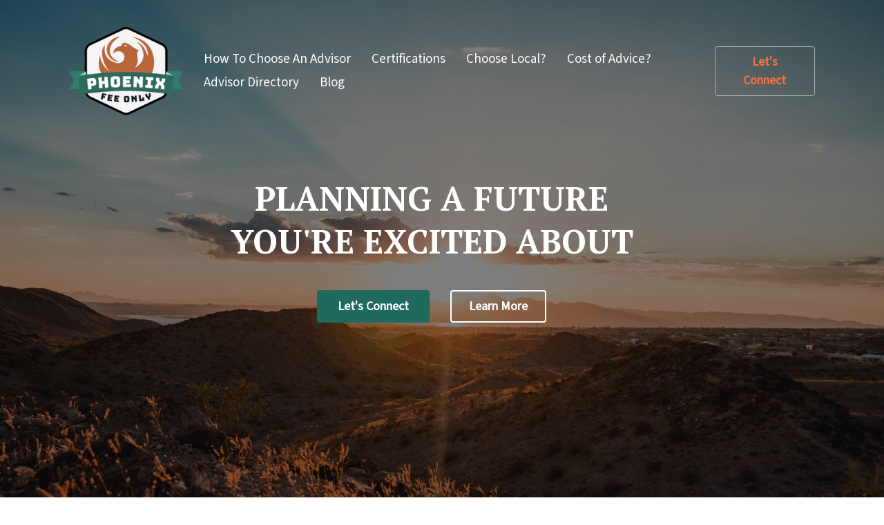

--- FILE ---
content_type: text/html; charset=utf-8
request_url: https://phoenixfeeonly.com/
body_size: 6850
content:
<!DOCTYPE html><html lang="en"><head><script>(function(w,d,s,l,i){w[l]=w[l]||[];w[l].push({'gtm.start':
new Date().getTime(),event:'gtm.js'});var f=d.getElementsByTagName(s)[0],
j=d.createElement(s),dl=l!='dataLayer'?'&l='+l:'';j.async=true;j.src=
'https://www.googletagmanager.com/gtm.js?id='+i+dl;f.parentNode.insertBefore(j,f);
})(window,document,'script','dataLayer','GTM-PP8BMXR5');</script><meta http-equiv="Content-Type" content="text/html;"><meta name="keywords" content=""><meta name="description" content=""><meta property="og:description" content=""><meta name="viewport" content="width=device-width, initial-scale=1.0"><meta name="Author" content="Zephyr CMS"><meta name="Copyright" content="Copyright (c), Zephyr"><link rel="Shortcut Icon" href="https://cdn.zephyrcms.com/71f9af35-7fc5-47bc-bbd5-c4d9314fa786/-/progressive/yes/phoenix-01-orange-final-version.png" type="image/x-icon"><link rel="image_src" href="https://cdn.zephyrcms.com/9d805870-fd5a-48ad-beea-d9bb6a94e0ff/-/progressive/yes/-/format/jpeg/-/stretch/off/-/resize/1200x/evan-brandt-b-l-i-dd-qld-u-unsplash.jpg"> <meta property="og:image" content="https://cdn.zephyrcms.com/9d805870-fd5a-48ad-beea-d9bb6a94e0ff/-/progressive/yes/-/format/jpeg/-/stretch/off/-/resize/1200x/evan-brandt-b-l-i-dd-qld-u-unsplash.jpg"><title>Phoenix Fee Only | Planning A Future You Are Excited About</title><meta property="og:title" content="Phoenix Fee Only | Planning A Future You Are Excited About"><meta property="og:locale" content="en_US"><meta property="og:type" content="website"><meta property="og:url" content="https://phoenixfeeonly.com/"><meta property="og:site_name" content="Phoenix Fee Only"><link rel="stylesheet" href="https://cdn.zephyrcms.com/6d618461-4e2b-4c5c-a8b4-2a9d97b44791/bootstrap.min.css"> <link rel="stylesheet" href="https://cdnjs.cloudflare.com/ajax/libs/font-awesome/6.1.1/css/all.min.css" integrity="sha512-KfkfwYDsLkIlwQp6LFnl8zNdLGxu9YAA1QvwINks4PhcElQSvqcyVLLD9aMhXd13uQjoXtEKNosOWaZqXgel0g==" crossorigin="anonymous" referrerpolicy="no-referrer"><link rel="preconnect" href="https://fonts.googleapis.com"><link rel="preconnect" href="https://fonts.gstatic.com" crossorigin><link href="https://fonts.googleapis.com/css2?family=PT+Serif:wght@400;700&amp;family=Source+Sans+3&amp;display=swap" rel="stylesheet"><link rel="stylesheet" href="https://cdn.zephyrcms.com/69c43b14-55a1-4804-8482-1595cab423a1/magnific.min.css"> <link rel="stylesheet" href="https://cdn.zephyrcms.com/9f46b423-9700-4db7-9cc6-524c5f5ce26d/slick.min.css"> <link rel="stylesheet" media="screen" href="/assets/fec0cf757c299db648d305e7c82f0496.css"><script src="https://ajax.googleapis.com/ajax/libs/jquery/3.6.3/jquery.min.js"></script></head><body itemscope itemtype="http://schema.org/WebPage"><noscript><iframe src="https://www.googletagmanager.com/ns.html?id=GTM-PP8BMXR5" height="0" width="0" style="display:none;visibility:hidden"></iframe></noscript><header role="banner"><div class="navbar-collapse navbar-ex1-collapse" aria-label="Off Canvas Navigation"><div class="navbar-inner"><div class="nav-close"><button type="button" class="navbar-close" data-toggle="" data-target=".navbar-ex1-collapse"><span class="sr-only">Toggle navigation</span><span class="icon-bar first"></span><span class="icon-bar last"></span></button></div><div class="nav"><nav class=""><ul class=""><li class=""><a  href="/how-to-chose-an-advisor">How To Choose An Advisor</a></li><li class=""><a  href="/certifications">Certifications</a></li><li class=""><a  href="/choose-local">Choose Local?</a></li><li class=""><a  href="/cost-of-advice">Cost of Advice?</a></li><li class=""><a  href="/find-an-advisor">Advisor Directory</a></li><li class=""><a  href="/blog">Blog</a></li></ul></nav></div><div class="center-button"><a href="/find-an-advisor" class="button header-off-button">Let's Connect</a></div><ul class="social"><li><a href="https://www.linkedin.com/company/phoenix-fee-only/" aria-label="LinkedIn" target="_blank"><i class="fa-brands fa-linkedin-in"></i></a></li></ul></div></div><div class="container-fluid"><div class="row"><div class="col-xs-12"><div class="header-flex"><div class="header-left"><a class="logo" href="/"><img src="https://cdn.zephyrcms.com/71f9af35-7fc5-47bc-bbd5-c4d9314fa786/-/progressive/yes/-/resize/200x/phoenix-01-orange-final-version.png" alt="Phoenix Fee Only" title="Phoenix Fee Only"></a></div><div class="header-right"><a href="/find-an-advisor" class="button border header-button">Let's Connect</a><nav class="navbar navbar-default" role="navigation"><button type="button" class="navbar-toggle" data-toggle="" data-target=".navbar-ex1-collapse"><span class="sr-only">Toggle navigation</span><span class="icon-bar first"></span><span class="icon-bar second"></span><span class="icon-bar last"></span></button></nav><div class="main-nav"><nav class=""><ul class=""><li class=""><a  href="/how-to-chose-an-advisor">How To Choose An Advisor</a></li><li class=""><a  href="/certifications">Certifications</a></li><li class=""><a  href="/choose-local">Choose Local?</a></li><li class=""><a  href="/cost-of-advice">Cost of Advice?</a></li><li class=""><a  href="/find-an-advisor">Advisor Directory</a></li><li class=""><a  href="/blog">Blog</a></li></ul></nav></div></div></div></div><div class="clear"></div></div><div class="clear"></div></div></header><main role="main" itemscope itemprop="mainContentOfPage"><div class="homepage-wrapper ha-waypoint"><div class="feature-wrapper white-mobile white-desktop" style="background-image: url( https://cdn.zephyrcms.com/9d805870-fd5a-48ad-beea-d9bb6a94e0ff/-/progressive/yes/-/format/jpeg/-/scale_crop/1920x1100/center/evan-brandt-b-l-i-dd-qld-u-unsplash.jpg );"><div class="feature-shader desktop" style="background: rgba(0,0,0,.3);"></div><div class="feature-shader mobile" style="background: rgba(0,0,0,.5);"></div><div class="feature-bottom-shader"></div><div class="container-fluid"><div class="row"><div class="col-xs-12"><div class="feature-content "><h1>PLANNING A FUTURE YOU'RE EXCITED ABOUT</h1><p></p><div class="two-buttons-flex"><a class="button" href="/find-an-advisor" target="_self">Let's Connect</a><a class="button border" href="/how-to-chose-an-advisor" target="_self">Learn More</a></div></div></div></div></div></div><div class="std-padding"><div class="container-fluid"><div class="row"><div class="col-xs-12"><h2 style="text-align: center;">Why a Fee-Only Financial Planner?</h2><p style="text-align: center;">Personal financial planners are plentiful. It looks like they all provide the same essential services, so how do you choose one? One consideration is how they get paid. This can have a surprising impact on the quality of the financial advice you receive - and whether it's in your financial best interests.</p><p style="text-align: center;">Read on to discover how to find the right financial advisor.</p></div></div></div></div><div class="std-padding"><div class="container-fluid"><div class="row"><div class="col-xs-12"><div class="tile-wrap "><div class="tile-image"><img src="https://cdn.zephyrcms.com/423af2a2-4dfb-4bb9-a1b8-031affb8c479/-/progressive/yes/-/format/jpeg/-/resize/800x/entrepreneurs-discussing-work-results-meeting-1.jpg" alt="Image for How do I Choose a Financial Advisor?"></div><div class="tile-content"><div class="tile-content-inner"><h2>How do I Choose a Financial Advisor?</h2><div class="full-wrap"><p>So you're looking to find a financial advisor. But do you know their fees can affect the advice they give? There are three common compensation structures advisors use. The first is commission. This means they make profits on the financial products they sell, like investments or insurances.</p><p>The second is fee plus commission, or fee-based. This means the advisor still charges clients for advice and makes commissions selling products.</p><p>The third and best option (in our opinion) is Fee-Only. A Fee-Only advisor does not make any money from commissions. Instead, they get compensated on a set fee basis, or by Assets Under Management (“AUM”), which is a structure based on the percentage of assets.</p><p>Phoenix Fee Only is your number one resource to find a Fee-Only Certified Financial PlannerTM professional in the Phoenix area. You can rest assured services are unbiased because Fee-Only financial advisors are legally obligated to put their clients first. You can be confident that Fee-Only advisors aren't compensated by what investments they sell.</p><p></p></div></div></div><script>
        $(document).ready(function() {
            $('.podcast-video').magnificPopup({
                disableOn: 700,
                type: 'iframe',
                mainClass: 'mfp-fade',
                removalDelay: 160,
                preloader: false,
                fixedContentPos: false
            });
        });
    </script></div></div></div></div></div><div class="std-padding"><div class="container-fluid"><div class="row"><div class="col-xs-12"><h2 style="text-align: center;">The Fee-Only model means the advisor doesn't receive commissions, incentives, or added management costs to steer you in one direction or another.</h2><p>Most financial planners are commission or fee-based. This means they get paid on an entirely different basis - and you might be surprised how profitable it can be for them not to give good advice!</p><p>Few people understand the different ways to pay for financial planning services. But it's important to know the difference between Fee-Only, commission-only, and fee-based financial planners.</p></div></div></div></div><div class="std-padding-brown white"><div class="container-fluid"><div class="row"><div class="col-sm-7"><p>SO LET'S BREAK IT DOWN:</p><h2>How do Financial Advisors Get Paid?</h2></div><div class="col-sm-5"><h6>Financial advisors are compensated in three main ways:</h6><p>1. Commission-based Financial Planner</p><p>2. Fee-only Financial Planner</p><p>3. Fee-based Financial Planner</p></div></div></div></div><div class="std-padding"><div class="container-fluid"><div class="row"><div class="col-xs-12"><h2>Commission-based Financial Planner</h2><p>"Commission-based financial advisor" is a fancy way of saying "salesman." They get compensated when they make a sale. The advisor's compensation varies depending on what's being sold or how much money you're putting in it. Some examples include annuities, life insurance, and mutual funds.</p><p>This group of financial advisors include stockbrokers who convince you to buy investment or insurance products for the sole purpose of making a profit from you. These products may be suitable for you, but they might not be the best product available. These advisors can have conflicts of interest that compromise their advice.</p><p>You could be tricked into thinking that these advisors care about what's best for the client; however, it's only incidental to the transaction. Their goal is making a profit from this interaction.</p><p>Once a sale is complete, it doesn't matter how bad or good an investment idea was because - thanks to something called the "suitability" standard - agents have little responsibility if anything goes wrong. As long there was some consultation with the client, the so-called advisor is in the clear. The advisor gets his cut of the profits - and goes on to the next one!</p><p>Commissioned advisors are not required to disclose commissions or any conflict of interest. That leaves them free to sell products they profit from, without regard for the client's financial investments. They're selling something to make money first (rather than helping). But as consumers get wise to the tricks of financial planning, there will hopefully be fewer salesmen using this model.</p><p>It's still by far the most common model out there right now - so buyer beware!</p><h2>Fee-Only Financial Planner</h2><p>Now for the good news. Fee-Only financial planners are held to the highest ethical standard. They are the only type of financial advisor to always put client’s interest first in a fiduciary services and investment management model.</p><p><b><i>Wait, what is a fiduciary?</i></b></p><p>A fiduciary is a financial advisor who is legally obligated to do what’s in the best interest of their client. They must maintain confidentiality and produce comprehensive, unbiased advice for their clients to make informed decisions.</p><p>A Fee-Only advisor focuses on the comprehensive nature of your situation and your investments. They work with clients to develop a comprehensive financial strategy that addresses investment options, risk tolerance, and time horizon. A Fee-Only plan is a straightforward and objective guide in managing your finances.</p><p>According to the National Association of Personal Financial Advisors (NAPFA), "<a href="https://www.napfa.org/financial-planning/what-is-fee-only-advising" target="_blank" rel="noopener noreferrer">the Fee-Only method of compensation is the most transparent and objective method available.</a>"</p><p>Fee-Only planners make decisions for a client's benefit instead of trying to make them purchase financial products and services they might not need (or be able to afford). Every Fee-Only planner follows strict fiduciary standards and ethical obligations so that the best interests of others always come before their own. The goal is to provide financial advice that is always to your benefit.</p><p><b><i>Fee-only financial planners never earn commission on investment products.</i></b></p><p>If you want to avoid the risk of getting an adviser who is potentially biased by commissions, then a Fee-Only financial planner is for you. At Phoenix Fee-Only, our members are part of organizations such as The National Association of Personal Financial Advisors (NAPFA), and have been involved with advancing the cause of these organizations.</p><h2>Fee-based Financial Planner</h2><p>Fee-based financial advisors are in-between commissioned and Fee-Only financial planners. They charge for managing assets and, on top of this, receive compensation through the commission on the services they sell (whether you need it or not).</p><p>This creates ethical conflicts because - similar to commissioned advisors - they are not required to reveal the amount of money they make from commissions. They may cost you more in the long run.</p></div></div></div></div><div class="std-padding"><div class="container-fluid"><div class="row"><div class="col-xs-12"><div class="tile-wrap reverse-flow"><div class="tile-image"><img src="https://cdn.zephyrcms.com/32c32943-0222-4f87-ab9d-75c3e444b28c/-/progressive/yes/-/format/jpeg/-/resize/800x/handshake-isolated-business-background.jpg" alt="Image for What's the Difference?"></div><div class="tile-content"><div class="tile-content-inner"><h2>What's the Difference?</h2><div class="full-wrap"><p><b>FEE-ONLY FINANCIAL PLANNER VS. FEE-BASED:</b></p><p>Now, we're not saying that there aren't honest fee-based advisors out there. But even the best might face pressure to recommend products that generate more income, and selling you insurance policies and variable annuities that might not necessarily work in your favor.</p><p>It's wise to consider compensation models before choosing a financial planner.</p><p><b><i>How do you know which financial advisor to trust?</i></b></p><p>Each certified financial planner at Phoenix Fee Only is approved by the high standards of The National Association of Personal Financial Advisors (NAPFA) for strict fee-only compensation and ethics. We're not just good at what we do; what we do is good.</p><p></p></div></div></div><script>
        $(document).ready(function() {
            $('.podcast-video').magnificPopup({
                disableOn: 700,
                type: 'iframe',
                mainClass: 'mfp-fade',
                removalDelay: 160,
                preloader: false,
                fixedContentPos: false
            });
        });
    </script></div></div></div></div></div><div class="std-padding-brown white"><div class="container-fluid"><div class="row"><div class="col-sm-4"><h2>6 Reasons Why You Should Hire a Fee-Only Financial Planner</h2></div><div class="col-sm-8"><ol><li>Fee-Only advisors do not earn commissions or other incentives, which allows them to focus on the client's needs because they have the least amount of conflicts of interest.</li><li>Costs can be based on time spent with the client and their needs. You know exactly what you're getting for your money. Sometimes you only pay flat fees for a service.</li><li>More personal attention as there is no incentive to push products that may not be right for your situation.</li><li>Service in all areas of personal finance, including taxes and retirement planning.</li><li>No hidden fees (did we mention it's often a flat fee?) There's no ongoing sales pitch or hidden cost structure. Straightforward pricing means you know exactly what you're paying for from beginning to end!</li><li>Fee-only financial planners offer ongoing advice and financial planning; they are available as your life changes over time, unlike commission-based advisors who only sell clients a product.</li></ol></div></div></div></div><div class="std-padding"><div class="container-fluid"><div class="row"><div class="col-xs-12"><h2 style="text-align: center;">How do I find a fee-only financial advisor?</h2><p style="text-align: center;">At Phoenix Fee Only, we have a Certified Financial PlannerTM professional for every situation. We can help you find a suitable solution to your financial needs, including:</p><figure class=""><img class="img-responsive center-block" src="https://cdn.zephyrcms.com/14f55156-c54c-4a8d-bc73-29f714a82f05/-/progressive/yes/screenshot-2024-01-24-at-2.31.52 PM.png" srcset="https://cdn.zephyrcms.com/14f55156-c54c-4a8d-bc73-29f714a82f05/-/progressive/yes/-/resize/1136x/screenshot-2024-01-24-at-2.31.52 PM.png 1136w, https://cdn.zephyrcms.com/14f55156-c54c-4a8d-bc73-29f714a82f05/-/progressive/yes/-/resize/960x/screenshot-2024-01-24-at-2.31.52 PM.png 960w, https://cdn.zephyrcms.com/14f55156-c54c-4a8d-bc73-29f714a82f05/-/progressive/yes/-/resize/640x/screenshot-2024-01-24-at-2.31.52 PM.png 640w, https://cdn.zephyrcms.com/14f55156-c54c-4a8d-bc73-29f714a82f05/-/progressive/yes/-/resize/320x/screenshot-2024-01-24-at-2.31.52 PM.png 320w" sizes="(max-width: 1136px) 100vw, 1136px" alt="" title=""></figure><p style="text-align: center;">The National Association of Personal Financial Advisors (NAPFA) also offers an excellent resource to help <a href="https://cdn.zephyrcms.com/0aebae00-c39f-4538-8f64-739e063a3d20/-/inline/yes/advisor-comparison-tool-final-fillable.pdf">find and compare fee-only planners</a>.</p></div></div></div></div><div class="std-padding-brown white"><div class="container-fluid"><div class="row"><div class="col-xs-12"><h2 style="text-align: center;">Plan your future with Phoenix Fee Only</h2><p style="text-align: center;">Hopefully, the advice above has helped. If you're looking to find a Fee-Only financial planner in the Phoenix area, we encourage you to contact us. Phoenix Fee-Only is committed to providing you a financial planner who offers comprehensive financial planning. The advisors are all Fee-Only and have no hidden costs, so your interests always come first! Contact Phoenix Fee Only for a referral to one of our advisors. It's your future. Let us help you design your future today.</p><p style="text-align: center;"><a href="/find-an-advisor" class="btn btn-primary">Contact Us</a></p></div></div></div></div><div class="clear"></div></div></main><footer><div class="footer-decoration"></div><div class="container-fluid"><div class="row"><div class="col-xs-12"><div class="footer-flex"><div class="footer-left"><a href="#" class="footer-logo-link"><img src="https://cdn.zephyrcms.com/71f9af35-7fc5-47bc-bbd5-c4d9314fa786/-/progressive/yes/phoenix-01-orange-final-version.png" alt="Phoenix Fee Only" title="Apoc Theme"></a><p class="copyright">&copy; 2026, All Rights Reserved</p><p class="dev-credit"><a href="https://www.zephyrcms.com" target="_blank" rel="noopener">Designed & Developed By Zephyr CMS</a></p><ul class="social"><li><a href="https://www.linkedin.com/company/phoenix-fee-only/" aria-label="LinkedIn" target="_blank"><i class="fa-brands fa-linkedin-in"></i></a></li></ul></div><div class="footer-right"><div class="footer-right-top"><div class="footer-menu"><nav class=""><ul class=""><li class=""><a  href="/how-to-chose-an-advisor">How To Choose An Advisor</a></li><li class=""><a  href="/certifications">Certifications</a></li><li class=""><a  href="/choose-local">Choose Local?</a></li></ul></nav></div><div class="footer-menu right-footer"><nav class=""><ul class=""><li class=""><a  href="/blog">Blog</a></li><li class=""><a  href="/cost-of-advice">Cost of Advice?</a></li></ul></nav></div><div class="footer-buttons white"><p><a href="/find-an-advisor" class="border button">Let's Connect</a></p><p><a href="/find-an-advisor" class="button">About Us</a></p></div></div><div class="footer-right-bottom"></div></div></div></div></div><div class="clear"></div></div></footer><script src="https://cdn.zephyrcms.com/b8e5bfe7-97c0-4ba7-bd06-4b34e2a3b07a/bootstrap.min.js"></script> <script src="https://cdn.zephyrcms.com/13c2009d-9829-46d1-a554-6011c28df994/waypoints.jquery.min.js"></script> <script src="https://cdn.zephyrcms.com/a218065f-44ff-4e8c-a15a-e4e50584a5a8/magnific.min.js"></script> <script src="https://cdn.zephyrcms.com/c92e2443-7d24-4f0a-bfa7-b621228dc887/slick.min.js"></script> <script src="/assets/ba17348552a3f0f30b8ab58dbb1637cb.js"></script></body></html>

--- FILE ---
content_type: text/css; charset=utf-8
request_url: https://phoenixfeeonly.com/assets/fec0cf757c299db648d305e7c82f0496.css
body_size: 8039
content:
body{font-family:Source Sans\ 3,sans-serif;background:#fff;color:#202020;font-size:18px;font-weight:400;line-height:1.5;padding:0;position:relative;-webkit-font-smoothing:antialiased;-moz-osx-font-smoothing:antialiased}a,a:visited{color:#20695d;text-decoration:none;transition:all .1s linear 0s}a:active,a:hover{color:#f77243;text-decoration:underline}.reverse,.reverse:visited{color:#f77243}.reverse:focus,.reverse:hover{color:#20695d}.dark-link,.dark-link:visited{color:#202020}.dark-link:focus,.dark-link:hover{color:#f77243}a:focus{outline:thin dotted #202020;outline-offset:0}.white p a,.white p a:focus,.white p a:hover,.white p a:visited{color:#fff}button,button:visited{transition:all .1s linear 0s}.btn-primary,.btn-primary:visited,.button,.button:visited{display:inline-block;background:#20695d;border:none;padding:10px 30px;position:relative;font-size:16px;font-weight:700;color:#fff;text-align:center;margin:10px 0;border-radius:4px;text-transform:none}.btn-primary:focus,.btn-primary:hover,.button:focus,.button:hover{color:#fff;text-decoration:none;background:#f77243}.button.border,.button.border:visited{border:2px solid #45494d;background:transparent;padding:8px 30px;color:#f77243}.button.border:focus,.button.border:hover{color:#fff;border:2px solid #20695d;background:#20695d}.white .btn-primary,.white .btn-primary:visited,.white .button.border,.white .button.border:visited{border:2px solid #fff;background:transparent;padding:8px 30px;color:#fff}.white .btn-primary:focus,.white .btn-primary:hover,.white .button.border:focus,.white .button.border:hover{color:#20695d;border:2px solid #fff;background:#fff}.white .button,.white .button:visited{border:none;background:#fff;color:#20695d}.white .button:focus,.white .button:hover{color:#20695d;background:#f77243}p{margin:0 0 20px}blockquote{margin-bottom:20px!important}h1,h2,h3,h4,h5,h6{font-family:PT Serif,serif;margin:0 0 20px;line-height:1.3}h1{font-size:32px}h1,h2{font-weight:400}h2{font-size:30px;margin:0 0 40px;padding:0 0 25px;position:relative}h2:after{content:"";background:#f77243;height:2px;width:76px;position:absolute;bottom:0;left:0}h2[align=center]:after,h2[style*="text-align: center;"]:after{left:calc(50% - 38px)}h2[align=left]:after,h2[style*="text-align: left;"]:after{left:0}h2[align=right]:after,h2[style*="text-align: right;"]:after{left:100%}h3{font-size:26px}h3,h4{font-weight:400}h4{font-size:20px}h5{color:#20695d}h5,h6{font-size:18px;font-weight:400}@media(min-width:992px){h1{font-size:38px}h2{font-size:34px}}@media (min-width:1200px){.btn-primary,.btn-primary:visited,.button,.button:visited,body{font-size:18px}h1{font-size:48px}h2{font-size:38px}h4{font-size:24px}h5{font-size:22px}h6{font-size:20px}}@media (min-width:1600px){h1{font-size:53px}}.left,.pull-left{float:left;margin:0 40px 20px 0}.pull-right,.right{float:right;margin:0 0 20px 40px}.text-center{text-align:center}.no-margin{margin:0}img{max-width:100%}form input[type=checkbox],hr{border:none}hr{border-top:1px solid #202020;color:transparent;background:transparent;height:1px;margin:20px 0}.clear,hr{clear:both}.clear{float:none}.center-block{display:block;margin:0 auto 20px}figure{display:table;margin:0 auto 20px}figure img{display:block;width:100%}figcaption{display:table-caption;caption-side:bottom;padding:5px 0;font-style:italic;text-align:center}figure.pull-left,figure.pull-right{float:none!important;width:auto;max-width:100%;margin:0 auto 20px;display:block}@media (min-width:480px){figure.pull-left{float:left!important;margin:0 20px 15px 0}figure.pull-left,figure.pull-right{width:auto;display:table;max-width:45%}figure.pull-right{float:right!important;margin:0 0 15px 20px}}header{height:auto;background:transparent;padding:20px 0;position:fixed;top:0;right:0;width:100%;z-index:500;transition:all .2s linear 0s}header.dark-header{background:rgba(0,0,0,.8);padding:12px 0}header.dark-header .header-left{max-width:100px}.header-flex{display:flex;flex-flow:row nowrap;justify-content:space-between;align-items:center}.header-left{transition:all .2s linear 0s;max-width:100px}.header-right{display:flex;flex-flow:row nowrap;justify-content:flex-end;align-items:center}@media(min-width:1200px){.header-left{max-width:200px}.header-right{flex-flow:row-reverse nowrap}}.navbar-default{background-color:transparent;border:none!important}.navbar{border:none!important;margin-bottom:0;min-height:auto;z-index:500;min-height:0;float:right}.navbar-toggle{border:none;border-radius:0;float:none;color:#fff;margin-bottom:0;margin-right:0;margin-top:0;padding:7px 5px;width:46px;position:relative;height:auto;z-index:1001}.navbar-default .navbar-toggle:focus,.navbar-default .navbar-toggle:hover,.navbar-toggle{background:transparent}.navbar-close .icon-bar,.navbar-default .navbar-toggle .icon-bar{background-color:#f77243;transition:all .1s linear 0s}.navbar-default .navbar-toggle:hover .icon-bar{background:#20695d}.navbar-close .icon-bar,.navbar-toggle .icon-bar{border-radius:0;display:block;height:2px;margin:2px 0;width:36px}.navbar-toggle .icon-bar+.icon-bar{margin-top:8px}.navbar-toggle .icon-bar.second{width:24px;margin:8px auto}.navbar-default .navbar-toggle.active:focus,.navbar-toggle.active{background:transparent}.navbar-collapse{background:#e3e3e3;border:none;position:fixed;right:0;top:0;height:auto;overflow:hidden;padding:0;width:100vw;z-index:700;max-height:0;transition:max-height .3s ease 0s}.navbar-collapse.active{max-height:100vh;height:100vh;overflow-y:scroll;transition:all .3s ease 0s}.navbar-inner{padding:20px 25px 50px;position:relative}.nav-close{display:flex;flex-flow:row nowrap;justify-content:flex-end;margin:0 0 20px}.navbar-close,.navbar-close:visited{display:block;width:40px;height:40px;background:transparent;border:none;border-radius:0;position:relative;z-index:1001}.navbar-close .icon-bar{background:#f77243;display:none;width:36px}.navbar-close:focus .icon-bar,.navbar-close:hover .icon-bar{background:#202020}.navbar-close .icon-bar.first{display:block;transform:rotate(-45deg);position:relative;top:2px}.navbar-close .icon-bar.last{display:block;transform:rotate(45deg);position:relative;top:-2px}.center-button{text-align:center}.button.border.header-off-button{margin:0 auto 20px;color:#fff}@media(min-width:992px){.navbar-toggle{display:block}}@media(min-width:1200px){.navbar-toggle{display:none}}.header-button,.main-nav{display:none}.nav{margin:0 0 40px;padding:0}.nav ul{list-style:none outside none;margin:0 0 20px;padding:0}.nav ul li{display:block;position:relative;margin:0 0 30px;text-align:center}.nav ul li a,.nav ul li a:visited{background:transparent;color:#20695d;display:inline-block;font-size:18px;font-weight:400;line-height:1.3;margin:0 0 20px;padding:3px 10px 0 0;position:relative}.nav ul li.current a,.nav ul li a:focus,.nav ul li a:hover{color:#f77243;text-decoration:none}.nav ul ul{margin:0 0 10px}.nav ul ul li{margin:0}.nav ul ul li a,.nav ul ul li a:visited{border-bottom:none;font-weight:400;font-size:16px;margin:0 0 15px}@media(min-width:1200px){.header-button,.main-nav{display:block}.button.border.header-button,.button.border.header-button:visited{margin:0 0 0 30px;color:#f77243;border:1px solid hsla(0,0%,100%,.5)}.button.border.header-button:focus,.button.border.header-button:hover{color:#f77243;border:1px solid #20695d}.main-nav ul{margin:0;padding:0;list-style-type:none}.main-nav nav ul li{display:inline-block;margin:0 0 0 30px;position:relative}.main-nav nav ul li a,nav ul li a:visited{color:#fff;display:block;font-size:19px;font-weight:400;position:relative;padding:3px 0}.main-nav ul li.arrow>a,.main-nav ul li.arrow>a:visited{padding:3px 14px 3px 0}.main-nav nav ul li a:focus,.main-nav nav ul li a:hover{color:#fff;text-decoration:none;outline:none}.main-nav nav ul li a:before,.main-nav nav ul li a:visited:before{content:"";position:absolute;left:0;bottom:0;height:2px;width:0;background:#f77243;transition:all .2s linear 0s}.main-nav nav ul li a:focus:before,.main-nav nav ul li a:hover:before{width:100%}.main-nav ul li.arrow>a:after,.main-nav ul li.arrow>a:visited:after{content:"\f0d7";color:#fff;font-family:Font Awesome\ 5 Free;font-weight:900;font-style:normal;font-variant:normal;text-rendering:auto;display:block;line-height:1;display:inline-block;position:absolute;right:0;top:34%;margin:0;font-size:13px}.main-nav ul ul{background:#fff;border-radius:0 5px 5px 5px;max-height:0;overflow:hidden;transition:all .3s ease 0s;list-style-type:none;margin:0;padding:0;visibility:hidden;opacity:0;width:250px;position:absolute;left:0;top:100%}.main-nav ul li.drop ul{max-height:2000px;overflow:visible;opacity:1;padding:15px;visibility:visible}.main-nav ul>li:last-child ul{left:auto;right:0}.main-nav ul>li.drop:last-child ul{border-radius:5px 0 5px 5px}.main-nav ul ul li{display:block;float:none;margin:0;opacity:1;transition:none}.main-nav ul li.drop ul a,.main-nav ul li.drop ul a:visited,.main-nav ul li ul a,.main-nav ul li ul a:visited{color:#f77243;float:none;font-size:17px;margin:0;padding:8px 5px;text-align:left;border-bottom:1px solid rgba(0,0,0,.3)}.main-nav ul li.drop ul li:last-child a,.main-nav ul li.drop ul li:last-child a:visited,.main-nav ul li ul li:last-child a,.main-nav ul li ul li:last-child a:visited{border-bottom:none}.main-nav ul ul a:after,.main-nav ul ul a:before,.main-nav ul ul a:visited:after,.main-nav ul ul a:visited:before{display:none}.main-nav ul li.drop ul a:focus,.main-nav ul li.drop ul a:hover,.main-nav ul li.drop ul li.current a{color:#20695d;text-decoration:none}}@media(min-width:1600px){.button.border.header-button,.button.border.header-button:visited,.main-nav nav ul li{margin:0 0 0 45px}.main-nav ul ul li{margin:0}}.mobi-search-wrapper{width:100%;margin:50px 0 0;position:relative}.search-box{border-top:none;border-right:none;border-left:none;border-bottom:1px solid #fff;background:transparent;color:#fff;padding:5px 35px 5px 0;width:100%}.search-box:focus{outline:none;border-bottom:1px solid #f77243}.site-search-button,.site-search-button:visited{border:none;background:transparent;color:#fff;position:absolute;right:5px;top:2px}.site-search-button:focus,.site-search-button:hover{color:#20695d}ul.social{margin:25px 0}.social ul,ul.social{padding:0;text-align:center}.social ul{list-style-type:none;margin:0 0 30px}.social li{display:inline-block;margin:0 10px;position:relative}.social a,.social a:visited{border:none;border-radius:50%;background:#20695d;color:#fff;display:flex;flex-flow:row nowrap;align-items:center;justify-content:center;font-size:18px;width:38px;height:38px;text-align:center}.social a:focus,.social a:hover{background:#f77243;color:#fff;text-decoration:none}.homepage-wrapper .std-padding,.homepage-wrapper .std-padding-brown,.homepage-wrapper .std-padding-charcoal,.homepage-wrapper .std-padding-gray,.homepage-wrapper .std-padding-green,.homepage-wrapper .std-padding-main-color,.homepage-wrapper .std-padding-orange,.homepage-wrapper .std-padding-slope,.homepage-wrapper .std-padding-slope-special,.interior .std-padding,.interior .std-padding-brown,.interior .std-padding-charcoal,.interior .std-padding-gray,.interior .std-padding-green,.interior .std-padding-main-color,.interior .std-padding-orange,.interior .std-padding-slope,.interior .std-padding-slope-special{padding:50px 0 40px}.homepage-wrapper .std-padding+.std-padding,.homepage-wrapper .std-padding-brown+.std-padding-brown,.homepage-wrapper .std-padding-charcoal+.std-padding-charcoal,.homepage-wrapper .std-padding-gray+.std-padding-gray,.homepage-wrapper .std-padding-green+.std-padding-green,.homepage-wrapper .std-padding-main-color+.std-padding-main-color,.homepage-wrapper .std-padding-orange+.std-padding-orange,.homepage-wrapper .std-padding-slope+.std-padding-slope,.homepage-wrapper .std-padding-slope-special+.std-padding-slope-special,.interior .std-padding+.std-padding,.interior .std-padding-brown+.std-padding-brown,.interior .std-padding-charcoal+.std-padding-charcoal,.interior .std-padding-gray+.std-padding-gray,.interior .std-padding-green+.std-padding-green,.interior .std-padding-main-color+.std-padding-main-color,.interior .std-padding-orange+.std-padding-orange,.interior .std-padding-slope+.std-padding-slope,.interior .std-padding-slope-special+.std-padding-slope-special{padding:0 0 40px}.homepage-wrapper .breakout,.interior .breakout{margin:-50px -15px -40px}.homepage-wrapper .std-padding+.std-padding .breakout,.homepage-wrapper .std-padding-brown+.std-padding-brown .breakout,.homepage-wrapper .std-padding-charcoal+.std-padding-charcoal .breakout,.homepage-wrapper .std-padding-gray+.std-padding-gray .breakout,.homepage-wrapper .std-padding-green+.std-padding-green .breakout,.homepage-wrapper .std-padding-main-color+.std-padding-main-color .breakout,.homepage-wrapper .std-padding-orange+.std-padding-orange .breakout,.homepage-wrapper .std-padding-slope+.std-padding-slope .breakout,.homepage-wrapper .std-padding-slope-special+.std-padding-slope-special .breakout,.interior .std-padding+.std-padding .breakout,.interior .std-padding-brown+.std-padding-brown .breakout,.interior .std-padding-gray+.std-padding-gray .breakout,.interior .std-padding-green+.std-padding-green .breakout,.interior .std-padding-main-color+.std-padding-main-color .breakout,.interior .std-padding-orange+.std-padding-orange .breakout,.interior .std-padding-slope+.std-padding-slope .breakout .interior .std-padding-charcoal+.std-padding-charcoal .breakout,.interior .std-padding-slope-special+.std-padding-slope-special .breakout{margin:0 -15px -40px}.homepage-wrapper .side-breakout,.interior .side-breakout{margin:0 -15px}.interior .breakout.reg-padding{padding:50px 15px 40px}.interior .container-fluid{position:relative;z-index:5}.std-padding{background:transparent}.std-padding-gray{background:#98dfd1}.std-padding-slope{background:url("https://cdn.zephyrcms.com/6e296481-db66-424f-ae3b-67462975f920/-/progressive/yes/gray-slope.png") no-repeat 0 100%/auto #98dfd1;overflow:hidden}.std-padding-slope-special{position:relative;border-bottom:1px solid #000;background-image:radial-gradient(ellipse at center,#20695d 0,#000 100%);overflow:hidden}.std-padding-slope-special:before{left:0;background:repeating-linear-gradient(45deg,transparent,transparent 1px,rgba(0,0,0,.2) 0,hsla(0,0%,100%,.1) 10px)}.std-padding-slope-special:after,.std-padding-slope-special:before{content:"";position:absolute;width:200%;height:100%;z-index:2;top:0}.std-padding-slope-special:after{right:0;background:repeating-linear-gradient(-45deg,transparent,transparent 1px,rgba(0,0,0,.2) 0,hsla(0,0%,100%,.1) 10px)}.std-padding-main-color{background:#20695d}.std-padding-charcoal{background:#2d2d2d}.std-padding-green{background:#20695d}.std-padding-brown{background:#bf6441}.std-padding-orange{background:#f77243}.white blockquote,.white h1,.white h2,.white h3,.white h4,.white h5,.white h6,.white label,.white ol,.white p,.white ul{color:#fff}@media (min-width:992px){.homepage-wrapper .container-fluid,.interior .container-fluid,footer .container-fluid,header .container-fluid{padding:0 30px}.homepage-wrapper .std-padding,.homepage-wrapper .std-padding-brown,.homepage-wrapper .std-padding-charcoal,.homepage-wrapper .std-padding-gray,.homepage-wrapper .std-padding-green,.homepage-wrapper .std-padding-main-color,.homepage-wrapper .std-padding-orange,.homepage-wrapper .std-padding-slope,.homepage-wrapper .std-padding-slope-special,.interior .std-padding,.interior .std-padding-brown,.interior .std-padding-charcoal,.interior .std-padding-gray,.interior .std-padding-green,.interior .std-padding-main-color,.interior .std-padding-orange,.interior .std-padding-slope,.interior .std-padding-slope-special{padding:70px 0 60px}.homepage-wrapper .std-padding+.std-padding,.homepage-wrapper .std-padding-brown+.std-padding-brown,.homepage-wrapper .std-padding-charcoal+.std-padding-charcoal,.homepage-wrapper .std-padding-gray+.std-padding-gray,.homepage-wrapper .std-padding-green+.std-padding-green,.homepage-wrapper .std-padding-main-color+.std-padding-main-color,.homepage-wrapper .std-padding-orange+.std-padding-orange,.homepage-wrapper .std-padding-slope+.std-padding-slope,.homepage-wrapper .std-padding-slope-special+.std-padding-slope-special,.interior .std-padding+.std-padding,.interior .std-padding-brown+.std-padding-brown,.interior .std-padding-charcoal+.std-padding-charcoal,.interior .std-padding-gray+.std-padding-gray,.interior .std-padding-green+.std-padding-green,.interior .std-padding-main-color+.std-padding-main-color,.interior .std-padding-orange+.std-padding-orange,.interior .std-padding-slope+.std-padding-slope,.interior .std-padding-slope-special+.std-padding-slope-special{padding:0 0 60px}.homepage-wrapper .breakout,.interior .breakout{margin:-70px -30px -60px}.homepage-wrapper .std-padding+.std-padding .breakout,.homepage-wrapper .std-padding-brown+.std-padding-brown .breakout,.homepage-wrapper .std-padding-charcoal+.std-padding-charcoal .breakout,.homepage-wrapper .std-padding-gray+.std-padding-gray .breakout,.homepage-wrapper .std-padding-green+.std-padding-green .breakout,.homepage-wrapper .std-padding-main-color+.std-padding-main-color .breakout,.homepage-wrapper .std-padding-orange+.std-padding-orange .breakout,.homepage-wrapper .std-padding-slope+.std-padding-slope .breakout,.homepage-wrapper .std-padding-slope-special+.std-padding-slope-special .breakout,.interior .std-padding+.std-padding .breakout,.interior .std-padding-brown+.std-padding-brown .breakout,.interior .std-padding-gray+.std-padding-gray .breakout,.interior .std-padding-green+.std-padding-green .breakout,.interior .std-padding-main-color+.std-padding-main-color .breakout,.interior .std-padding-orange+.std-padding-orange .breakout,.interior .std-padding-slope+.std-padding-slope .breakout .interior .std-padding-charcoal+.std-padding-charcoal .breakout,.interior .std-padding-slope-special+.std-padding-slope-special .breakout{margin:0 -30px -60px}.homepage-wrapper .side-breakout,.interior .side-breakout{margin:0 -30px}.interior .breakout.reg-padding{padding:70px 30px 60px}.split-wrapper{padding:35px 30px}}@media(min-width:1200px){.homepage-wrapper .container-fluid,.interior .container-fluid,footer .container-fluid,header .container-fluid{padding:0 100px}.homepage-wrapper .std-padding,.homepage-wrapper .std-padding-brown,.homepage-wrapper .std-padding-charcoal,.homepage-wrapper .std-padding-gray,.homepage-wrapper .std-padding-green,.homepage-wrapper .std-padding-main-color,.homepage-wrapper .std-padding-orange,.homepage-wrapper .std-padding-slope,.homepage-wrapper .std-padding-slope-special,.interior .std-padding,.interior .std-padding-brown,.interior .std-padding-charcoal,.interior .std-padding-gray,.interior .std-padding-green,.interior .std-padding-main-color,.interior .std-padding-orange,.interior .std-padding-slope,.interior .std-padding-slope-special{padding:90px 0 80px}.homepage-wrapper .std-padding+.std-padding,.homepage-wrapper .std-padding-brown+.std-padding-brown,.homepage-wrapper .std-padding-charcoal+.std-padding-charcoal,.homepage-wrapper .std-padding-gray+.std-padding-gray,.homepage-wrapper .std-padding-green+.std-padding-green,.homepage-wrapper .std-padding-main-color+.std-padding-main-color,.homepage-wrapper .std-padding-orange+.std-padding-orange,.homepage-wrapper .std-padding-slope+.std-padding-slope,.homepage-wrapper .std-padding-slope-special+.std-padding-slope-special,.interior .std-padding+.std-padding,.interior .std-padding-brown+.std-padding-brown,.interior .std-padding-charcoal+.std-padding-charcoal,.interior .std-padding-gray+.std-padding-gray,.interior .std-padding-green+.std-padding-green,.interior .std-padding-main-color+.std-padding-main-color,.interior .std-padding-orange+.std-padding-orange,.interior .std-padding-slope+.std-padding-slope,.interior .std-padding-slope-special+.std-padding-slope-special{padding:0 0 80px}.homepage-wrapper .breakout,.interior .breakout{margin:-90px -100px -80px}.homepage-wrapper .std-padding+.std-padding .breakout,.homepage-wrapper .std-padding-brown+.std-padding-brown .breakout,.homepage-wrapper .std-padding-charcoal+.std-padding-charcoal .breakout,.homepage-wrapper .std-padding-gray+.std-padding-gray .breakout,.homepage-wrapper .std-padding-green+.std-padding-green .breakout,.homepage-wrapper .std-padding-main-color+.std-padding-main-color .breakout,.homepage-wrapper .std-padding-orange+.std-padding-orange .breakout,.homepage-wrapper .std-padding-slope+.std-padding-slope .breakout,.homepage-wrapper .std-padding-slope-special+.std-padding-slope-special .breakout,.interior .std-padding+.std-padding .breakout,.interior .std-padding-brown+.std-padding-brown .breakout,.interior .std-padding-gray+.std-padding-gray .breakout,.interior .std-padding-green+.std-padding-green .breakout,.interior .std-padding-main-color+.std-padding-main-color .breakout,.interior .std-padding-orange+.std-padding-orange .breakout,.interior .std-padding-slope+.std-padding-slope .breakout .interior .std-padding-charcoal+.std-padding-charcoal .breakout,.interior .std-padding-slope-special+.std-padding-slope-special .breakout{margin:0 -100px -80px}.homepage-wrapper .side-breakout,.interior .side-breakout{margin:0 -100px}.interior .breakout.reg-padding{padding:90px 100px 80px}.split-wrapper{padding:35px 40px}}@media(min-width:1600px){.homepage-wrapper .container-fluid,.interior .container-fluid,footer .container-fluid,header .container-fluid{padding:0 170px}.homepage-wrapper .breakout,.interior .breakout{margin:-90px -170px -80px}.homepage-wrapper .std-padding+.std-padding .breakout,.homepage-wrapper .std-padding-brown+.std-padding-brown .breakout,.homepage-wrapper .std-padding-charcoal+.std-padding-charcoal .breakout,.homepage-wrapper .std-padding-gray+.std-padding-gray .breakout,.homepage-wrapper .std-padding-green+.std-padding-green .breakout,.homepage-wrapper .std-padding-main-color+.std-padding-main-color .breakout,.homepage-wrapper .std-padding-orange+.std-padding-orange .breakout,.homepage-wrapper .std-padding-slope+.std-padding-slope .breakout,.homepage-wrapper .std-padding-slope-special+.std-padding-slope-special .breakout,.interior .std-padding+.std-padding .breakout,.interior .std-padding-brown+.std-padding-brown .breakout,.interior .std-padding-gray+.std-padding-gray .breakout,.interior .std-padding-green+.std-padding-green .breakout,.interior .std-padding-main-color+.std-padding-main-color .breakout,.interior .std-padding-orange+.std-padding-orange .breakout,.interior .std-padding-slope+.std-padding-slope .breakout .interior .std-padding-charcoal+.std-padding-charcoal .breakout,.interior .std-padding-slope-special+.std-padding-slope-special .breakout{margin:0 -170px -80px}.homepage-wrapper .side-breakout,.interior .side-breakout{margin:0 -170px}.interior .breakout.reg-padding{padding:90px 170px 80px}}.feature-wrapper{background-position:top;background-repeat:no-repeat;background-size:cover;padding:150px 0 25px;position:relative}.feature-shader{position:absolute;top:0;right:0;bottom:0;left:0;z-index:2}.feature-shader.mobile{display:block}.feature-shader.desktop{display:none}.feature-wrapper .col-xs-12,.feature-wrapper .container-fluid,.feature-wrapper .row{width:100%}.feature-content{margin:0 0 70px;text-align:center;position:relative;z-index:5}.feature-content h1{color:#202020;font-weight:700}.feature-content p{margin:0 0 30px}.white-mobile .feature-content h1,.white-mobile .feature-content p{color:#fff}.two-buttons-flex{display:flex;flex-flow:column}.two-buttons-flex a,.two-buttons-flex a:visited{margin:10px auto}.two-buttons-flex .button.border,.two-buttons-flex .button.border:visited{border:2px solid #fff;color:#fff;padding:8px 25px}.two-buttons-flex .button.border:focus,.two-buttons-flex .button.border:hover{color:#fff;border:2px solid #20695d;background:#20695d}@media(min-width:768px){.two-buttons-flex{flex-flow:row nowrap;align-items:center;justify-content:center}.feature-content.left-text .two-buttons-flex{justify-content:flex-start}.feature-content.right-text .two-buttons-flex{justify-content:flex-end}.feature-content.left-text .two-buttons-flex a,.feature-content.left-text .two-buttons-flex a:visited{margin:0 25px 0 0}.feature-content.right-text .two-buttons-flex a,.feature-content.right-text .two-buttons-flex a:visited{margin:0 0 0 25px}.two-buttons-flex a,.two-buttons-flex a:visited{margin:10px 15px}}@media(min-width:992px){.feature-wrapper{display:flex;flex-flow:row nowrap;align-items:center;min-height:100vh;padding:0 0 40px}.feature-shader.mobile{display:none}.feature-shader.desktop{display:block}.white-mobile .feature-content h1,.white-mobile .feature-content p{color:#202020}.white-desktop .feature-content h1,.white-desktop .feature-content p{color:#fff}.feature-content{max-width:500px;margin:0 auto;padding:5% 0 0}.feature-content.left-text{max-width:55%;margin:0;text-align:left}.feature-content.right-text{max-width:55%;margin:0 0 0 45%;text-align:right}.feature-wrapper .col-xs-12,.feature-wrapper .row{height:100%}.feature-wrapper .col-xs-12{display:flex;flex-flow:row wrap;align-items:center}}@media(min-width:1200px){.feature-content{padding:5% 0 0;max-width:600px}}@media(min-width:1600px){.feature-wrapper{padding:0 0 40px}.feature-content{padding:5% 0 0;max-width:700px}}.media-logo-flex{display:flex;flex-flow:row wrap;justify-content:center;margin:0 0 0 -35px}.media-logo-item{width:calc(50% - 35px);margin:0 0 25px 35px;overflow:hidden}.media-logo-link,.media-logo-link:visited,.non-media-logo-link{display:flex;flex-flow:row nowrap;overflow:hidden;height:110px;padding:10px;align-items:center;justify-content:center}.media-logo-link:visited img,.media-logo-link img,.non-media-logo-link img{max-width:100%;max-height:100%;transition:.1s linear 0s}.media-logo-link:focus img,.media-logo-link:hover img{opacity:.5}@media(min-width:768px){.media-logo-item{width:calc(25% - 35px)}}@media(min-width:992px){.media-logo-flex{margin:0 0 0 -60px}.media-logo-item{width:calc(20% - 60px)}}@media(min-width:1200px){.media-logo-item{width:calc(16% - 60px)}}.steps-flex{display:flex;flex-flow:column}.step-item{margin:0 auto 40px;max-width:350px;width:100%;text-align:center}.step-icon-wrapper{background:#ededed;border-radius:10px;padding:35px 25px;position:relative;margin:0 auto 25px}.step-icon{background:#20695d;border-radius:50%;height:130px;width:130px;display:flex;flex-flow:row nowrap;align-items:center;justify-content:center;margin:0 auto}.step-icon i{color:#fff;font-size:60px}.step-item:first-child .step-icon-wrapper{background:#20695d}.step-item:first-child .step-icon{background:#fff}.step-item:first-child .step-icon i{color:#20695d}.step-title{font-size:26px;font-weight:700;text-transform:uppercase}.next-step-wrapper{display:none}@media(min-width:768px){.steps-flex{flex-flow:row wrap;justify-content:space-between}.step-item{width:45%;max-width:none;margin:0 0 40px}.next-step-wrapper{display:flex;padding:15px;border-radius:50px;flex-flow:row nowrap;align-items:center;width:41%;position:absolute;left:calc(100% - 23px);top:calc(50% - 20px);z-index:5;background:transparent;overflow:hidden}.next-step-wrapper:before{content:"";height:100%;width:30px;position:absolute;left:0;top:0;z-index:-1}.std-padding-gray .next-step-wrapper:before{background:#f9f9f9}.std-padding .next-step-wrapper:before{background:#fff}.std-padding-charcoal .next-step-wrapper:before{background:#2d2d2d}.std-padding-charcoal .next-step-circle{border:1px solid #fff;background:#fff}.std-padding-charcoal .next-step-line{background:#fff}.std-padding-charcoal .next-step-circle.hollow{background:transparent}.next-step-circle{content:"";border-radius:50%;border:1px solid #20695d;height:10px;width:10px;background:#20695d}.next-step-circle.hollow{background:transparent}.next-step-line{content:"";flex-grow:1;background:#20695d;height:1px}.step-item:nth-child(2n+2) .next-step-wrapper{display:none}}@media(min-width:1200px){.steps-flex{justify-content:center;margin:0 0 0 -50px}.step-item{margin:0 0 40px 50px;width:calc(25% - 50px)}.next-step-wrapper{width:49%}.step-item:nth-child(2n+2) .next-step-wrapper{display:flex}.step-item:last-child .next-step-wrapper{display:none}}@media(min-width:1400px){.next-step-wrapper{width:47%}}@media(min-width:1600px){.steps-flex{justify-content:center;margin:0 0 0 -75px}.step-item{margin:0 0 40px 75px;width:calc(25% - 75px)}.next-step-wrapper{width:54%}}@media(min-width:1800px){.next-step-wrapper{width:49%}}.tile-wrap{display:flex;flex-flow:column;max-width:650px;margin:0 auto 25px}.tile-image{margin:0 0 20px;position:relative;width:100%}.play{color:#fff;font-size:80px;position:absolute;height:80px;width:80px;top:calc(50% - 40px);left:calc(50% - 40px);transition:all .1s linear 0s;z-index:20}.play i{box-shadow:0 0 15px 15px rgba(0,0,0,.3);border-radius:80px}.podcast-video:focus .play,.podcast-video:hover .play{color:#f77243}.podcast-video.tile-video,.podcast-video.tile-video:visited{display:block;width:100%;height:100%;z-index:5;position:absolute;top:0;left:0}.tile-image img{position:relative;border-radius:20px}.tile-content{text-align:center;padding:25px}@media(min-width:992px){.tile-wrap{flex-flow:row nowrap;max-width:none;width:100%;min-height:450px}.tile-wrap.reverse-flow{flex-flow:row-reverse}.tile-image{width:52%}.tile-content{width:48%}.tile-image{margin:0;padding:0}.tile-content{display:flex;flex-flow:row nowrap;align-items:center;text-align:left}.tile-content,.tile-wrap.reverse-flow .tile-content{padding:20px 50px}}@media(min-width:1200px){.tile-wrap{min-height:500px;padding:25px 0}.tile-content{text-align:left}.tile-content,.tile-wrap.reverse-flow .tile-content{padding:20px 100px}}.blog-carousel{width:100%;max-width:475px;margin:0 auto}.blog-carousel .slick-track{display:flex;flex-flow:row nowrap;padding:10px 0;margin:0}.blog-carousel .slick-slide{float:none;height:auto}.blog-item{background:#fff;box-shadow:0 0 9px rgba(0,0,0,.15);border-radius:0 0 3px 3px;margin:0 20px}.blog-flex{display:flex;flex-flow:column}.blog-flex .blog-item{width:100%;max-width:475px;margin:0 auto 35px}.blog-image a,.blog-image a:visited{transition:all .1s linear 0s}.blog-image a:focus,.blog-image a:hover{opacity:.9}.blog-content{padding:25px}.blog-date{background:#20695d;border-radius:4px;color:#fff;display:inline-block;padding:3px 10px;margin:0 0 10px}.blog-date p{margin:0;font-size:13px;font-weight:300}.blog-title{font-size:24px;font-family:Gloock,serif;line-height:1.3}.blog-more i,.blog-more i:visited{font-size:15px;margin:0 0 0 3px;transition:all .1s linear 0s}.blog-more:focus,.blog-more:hover{text-decoration:none}.blog-more:focus i,.blog-more:hover i{margin:0 0 0 6px}.blog-wrapper .slick-dots{margin:60px auto 20px;padding:0;text-align:center;list-style-type:none}.blog-wrapper .slick-dots li{display:inline-block}.blog-wrapper .slick-dots button,.blog-wrapper .slick-dots button:visited{text-indent:-99999px;height:10px;width:10px;border-radius:10px;background:#f77243;margin:0 15px;border:none;box-shadow:none;opacity:.6;transition:all .1s linear 0s}.blog-wrapper .slick-dots button:focus,.blog-wrapper .slick-dots button:hover,.blog-wrapper .slick-dots li.slick-active button{opacity:1}@media(min-width:768px){.blog-carousel{width:100%;max-width:none;margin:0}.blog-item{margin:0 25px}.blog-flex{flex-flow:row wrap;justify-content:space-between}.blog-flex .blog-item{width:45%;max-width:none;margin:0 0 40px}}@media(min-width:992px){.blog-flex{justify-content:flex-start;margin:0 0 0 -40px}.blog-flex .blog-item{width:calc(33.3% - 40px);margin:0 0 40px 40px}}@media(min-width:1600px){.blog-item{margin:0 30px}.blog-content{padding:30px 30px 10px}.blog-flex{margin:0 0 0 -80px}.blog-flex .blog-item{width:calc(33.3% - 80px);margin:0 0 60px 80px}}.faq-link,.faq-link:visited{display:flex;flex-flow:row nowrap;align-items:center;padding:10px 15px;text-decoration:none}.faq{background:#f1f2f6;border-radius:6px;margin:0 0 10px}.question{display:flex;flex-flow:row nowrap;justify-content:space-between;align-items:center;font-weight:700;padding:0 15px;flex-grow:1}.faq-link:focus,.faq-link:hover,.question:hover{text-decoration:none}.question:hover{cursor:pointer}.question.active .plus.second,.question:hover .plus.second{transform:rotate(0deg)}.question p{color:#20695d;font-size:20px;margin:0;line-height:1.3;padding:0 30px 0 0;transition:all .1s linear 0s}.faq-link:hover .question p,.question.active p{color:#f77243}.faq-plus{background:#f77243;border-radius:24px;height:24px;width:24px;position:relative;transition:all .1s linear 0s}.question.active .faq-plus,.question:hover .faq-plus{background:#20695d}.plus{display:block;background:#f1f2f6;height:2px;width:14px;transition:all .1s ease 0s;position:absolute;top:11px;left:5px}.plus.second{transform:rotate(90deg);position:relative;top:11px}.answer{display:none;padding:20px 20px 5px;position:relative}.answer:before{display:block;content:"";position:absolute;left:20px;top:0;height:1px;width:calc(100% - 40px);background:#e0e2eb}@media(min-width:1200px){.question p{color:#20695d;font-size:20px;margin:0;line-height:1.3;padding:0 30px 0 0}}.page-title{background-position:top;background-repeat:no-repeat;background-size:cover;height:300px;position:relative;display:flex;flex-flow:row nowrap;align-items:center;padding:60px 0 0}.shader{position:absolute;top:0;right:0;bottom:0;left:0;z-index:2;background:rgba(0,0,0,.5)}.page-title .container-fluid{position:relative;z-index:5}.page-title h1{color:#fff;padding:0 0 30px;margin:0}.page-title h1:before{content:"";background:#f77243;height:2px;width:150px;position:absolute;left:calc(50% - 75px);bottom:0}@media(min-width:768px){.page-title{height:350px;padding:60px 0 0}}@media(min-width:992px){.page-title{height:450px;padding:70px 0 0}}@media(min-width:1200px){.page-title{height:500px}.page-title h1:before{width:200px;left:calc(50% - 100px)}}.team-flex{display:flex;flex-flow:row wrap}.team-item{display:flex;flex-flow:column;width:100%;margin:0 auto 50px}.team-item:last-child{margin:0 auto 20px}.team-image-wrap{position:relative;margin:0 auto 55px;max-width:500px;padding:0 30px}.team-image{display:block;margin:0 auto 20px;border-radius:50%;max-width:400px;width:100%;overflow:hidden;position:relative;z-index:5}.team-image-wrap p{position:relative;z-index:5;text-align:center}.team-name{font-size:20px;font-weight:700;margin:0 0 5px}.team-title{font-size:25px;margin:0}.team-dots{background:url("https://cdn.zephyrcms.com/e6ad23ea-0d01-48b5-8bab-f27856dc18df/-/progressive/yes/subtle-dots.jpg") no-repeat 50%/contain;width:190px;height:291px;position:absolute;bottom:-25px;left:0;z-index:2}.team-list-content{text-align:center}.team-list-content h2:after{left:calc(50% - 34px)}@media(min-width:768px){.team-image-wrap{max-width:650px;padding:0 80px}}@media(min-width:992px){.team-item{flex-flow:row nowrap;align-items:center;margin:0 auto 60px}.team-item:nth-child(2n+2){flex-flow:row-reverse nowrap}.team-item:nth-child(2n+2) .team-dots{right:0;left:auto}.tealist-content,.team-image-wrap{width:50%;min-width:50%;max-width:50%}.team-image-wrap{padding:0 50px;margin:0 auto 20px}.team-list-content{padding:0;text-align:left;flex-grow:1}.team-list-content h2:after{left:0}}@media(min-width:1200px){.team-item{margin:0 auto 75px}.team-image-wrap{padding:0 70px}.team-list-content{padding:0 0 0 25px}}@media(min-width:1500px){.team-dots{left:calc(50% - 280px)}.team-item:nth-child(2n+2) .team-dots{right:calc(50% - 280px)}}.team-flex-det{display:flex;flex-flow:column}.team-item-det{margin:0 auto 30px;width:100%;max-width:300px;text-align:center}.team-item-det p{margin:0}.team-image-det{position:relative;margin:0 0 15px}.team-image-det a,.team-image-det a:visited{display:inline-block;transition:all .1s linear 0s;transform:scale(.94)}.team-image-det a:visited img,.team-image-det a img{transition:all .1s linear 0s}.team-image-det a:focus,.team-image-det a:hover{transform:scale(1);box-shadow:0 3px 12px rgba(0,0,0,.5)}.team-title-det{font-weight:700;font-size:25px}.team-social{list-style-type:none;margin:30px 0 25px;padding:0}.team-social li{display:inline-block;margin:0 1px}.team-social li a,.team-social li a:visited{background:#20695d;color:#fff;border-radius:50%;display:flex;flex-flow:row nowrap;align-items:center;justify-content:center;height:28px;width:28px;font-size:14px}.team-social li a:focus,.team-social li a:hover{background:#f77243;color:#fff;text-decoration:none}.team-detail-flex{display:flex;flex-flow:column}.team-detail-image{margin:0 auto 25px;text-align:center}.team-detail-title{margin:0 0 20px}.team-detail-title h2{margin:0 0 5px}.team-detail-job-title{color:#20695d;font-size:20px;font-weight:700;margin:0}@media(min-width:768px){.team-flex-det{flex-flow:row wrap;justify-content:space-between}.team-item-det{width:46%;max-width:none}.team-detail-flex{flex-flow:row nowrap;justify-content:space-between}.team-detail-image{margin:0 0 25px;width:350px}.team-detail-content{width:calc(100% - 430px)}}@media(min-width:992px){.team-flex-det{justify-content:center;margin:0 0 0 -40px}.team-item-det{width:calc(33.333333% - 40px);margin:0 0 40px 40px}.team-title-det{font-size:30px}}@media(min-width:1200px){.team-item-det{width:calc(33.333333% - 40px)}}.number-item-flex{display:flex;flex-flow:column}.number-item{margin:0 auto 50px;width:100%}.number-item-icon{background:rgba(0,0,0,.15);border:1px solid rgba(0,0,0,.25);border-radius:50%;height:130px;width:130px;margin:0 auto 10px;color:#fff;display:flex;flex-flow:row nowrap;align-items:center;justify-content:center;font-size:50px}.white .number-item-icon{background:hsla(0,0%,100%,.15);border:1px solid hsla(0,0%,100%,.25)}.number-item p{text-align:center;margin:0}.white .number-item p{color:#fff;line-height:1.3}.number-title{font-size:38px}.number-description{font-size:20px;font-weight:700}@media(min-width:768px){.number-item-flex{flex-flow:row wrap;justify-content:center}.number-item{margin:0 auto 50px;width:46%}}@media(min-width:1200px){.number-item{margin:0 auto 50px;width:21%}}.rates-table{border-left:1px solid #ececec;border-right:1px solid #ececec;margin:0 0 10px}.rates-table table{margin:0}.rates-table .table>thead>tr>th{border-bottom:none;background:#20695d;color:#fff;font-size:14px;font-weight:400;padding:10px 5px;text-transform:uppercase;white-space:normal}.rates-table .table>tbody>tr{border-bottom:1px solid #ececec}.rates-table .table>tbody>tr>td{border-top:none;font-size:14px;padding:10px 5px}.rates-table .table tr>td:nth-of-type(2n),.rates-table .table tr>th:nth-of-type(2n){text-align:right}.rates-table .table-striped>tbody>tr:nth-of-type(odd){background-color:transparent}@media (min-width:992px){.rates-table .table>thead>tr>th{font-size:20px;padding:15px 30px}.rates-table .table>tbody>tr>td{font-size:inherit;padding:15px 30px}}footer{background:#20695d;padding:50px 0;position:relative;color:#fff}.footer-decoration{background:url("https://cdn.zephyrcms.com/4869965c-169b-4bb8-a0ad-e8673e50bfa9/-/progressive/yes/footer-pattern.png") no-repeat 0 0;position:absolute;left:0;top:0;width:100%;height:100%;z-index:5;opacity:.2}footer .container-fluid{position:relative;z-index:10}.footer-flex{display:flex;flex-flow:column;max-width:600px;margin:0 auto}.footer-left{text-align:center}.footer-logo-link,.footer-logo-link:visited{max-width:270px;margin:0 auto 20px;display:inline-block}.copyright{font-size:15px;margin:0}.dev-credit{font-size:15px;margin:0 0 30px}.dev-credit a,.dev-credit a:visited{color:#fff}.dev-credit a:focus,.dev-credit a:hover{color:#fff;text-decoration:underline}footer .social a,footer .social a:visited{background:#fff;color:#20695d}footer .social a:focus,footer .social a:hover{background:#f77243;color:#20695d}.footer-right-top{padding:20px 0 30px;border-bottom:2px solid #f77243}.footer-title{color:#f77243;font-weight:700;font-size:18px;letter-spacing:2px;text-transform:uppercase}.footer-menu{text-align:center}.footer-menu ul{list-style-type:none;margin:0 0 40px;padding:0}.footer-menu li{display:block;margin:0 0 20px}.footer-menu a,.footer-menu a:visited{color:#fff}.footer-menu a:focus,.footer-menu a:hover{color:#fff;text-decoration:underline}.footer-buttons{text-align:center}.footer-buttons p{margin:0}.footer-buttons a,.footer-buttons a:visited{margin:0 0 20px}.footer-right-bottom{padding:30px 0 0}.subscribe-form form{margin:0 auto 35px;max-width:none;position:relative}.subscribe-form input[type=email],.subscribe-form input[type=email]:focus{background:rgba(0,0,0,.4);border:none;border-radius:3px;padding:8px 100px 8px 10px;width:100%;height:46px;color:#fff}.subscribe-form input[type=submit]{display:inline-block;border:none;background:#f77243;padding:7px 20px;position:absolute;font-size:15px;font-weight:700;color:#fff;text-align:center;margin:0;border-radius:0;right:5px;top:5px;height:36px;text-transform:uppercase;transition:all .1s linear 0s}.subscribe-form input:-moz-placeholder,.subscribe-form input:-ms-input-placeholder,.subscribe-form input::-moz-placeholder,.subscribe-form input::-webkit-input-placeholder{color:#fff}.subscribe-form input[type=submit]:hover{color:#fff;text-decoration:none;background:#20695d}.disclaimer{font-size:12px;font-weight:300}@media(min-width:768px){footer{padding:60px 0}.footer-right-top{padding:40px 0 30px;display:flex;flex-flow:row nowrap}.footer-buttons,.footer-menu{width:33%}.footer-buttons{padding:5px 0 0}}@media(min-width:992px){footer{padding:70px 0}.footer-flex{flex-flow:row nowrap;align-items:center;max-width:none;justify-content:space-between}.footer-left{width:40%}.footer-right{width:55%}.footer-buttons,.footer-left,.footer-menu,.footer-menu li,.footer-menu ul,footer .social{text-align:left}.footer-right-top{padding:0 0 40px}.footer-menu li:last-child,.footer-menu ul{margin:0}.footer-buttons a,.footer-buttons a:visited{margin:0 0 10px}.footer-right-bottom{padding:40px 0 0}}@media(min-width:1200px){footer{padding:100px 0 70px}.footer-left{width:37%}.footer-right{width:58%}.footer-menu{width:35%}.footer-buttons{text-align:right;width:30%}}@media(min-width:1600px){.footer-left,.footer-right{width:40%}.footer-right{width:54%}.footer-menu{width:35%}.footer-buttons{text-align:right;width:30%}}.form-group{margin:0 0 20px}.form-control{border-radius:0;margin:0 0 15px;box-shadow:none;border:1px solid #e9e9e9}.form-control,label{font-size:17px;color:#202020}label{display:block;font-weight:700;margin:0}form input[type=email],form input[type=number],form input[type=phone],form input[type=text],form input[type=url]{border-radius:0;padding:5px 10px;border:1px solid #e9e9e9;background:#fff;box-shadow:none}.form-control:focus,form input[type=email]:focus,form input[type=number]:focus,form input[type=phone]:focus,form input[type=text]:focus,form input[type=url]:focus{border:1px solid #20695d;background:#fff;outline:none;box-shadow:inset 0 1px 1px rgba(0,0,0,.075),0 0 8px rgba(84,161,185,.4)}form textarea{min-height:100px;padding:5px 10px;border-radius:0;width:100%;border:1px solid #e9e9e9;background:#fff;box-shadow:none}.checkbox,.radio{line-height:1;margin:0 0 15px}form .checkbox.inline label,form .checkbox label,form .radio.inline label,form .radio label{text-transform:none;font-weight:400;line-height:1.4}form .checkbox.inline input[type=checkbox],form .checkbox input[type=checkbox],form .radio.inline input[type=radio],form .radio input[type=radio]{margin:3px 0 0 -20px}.form-actions{padding:10px 0 0;text-align:center}.pagination{text-align:center}.pagination,.pagination a,.pagination a:visited{display:flex;flex-flow:row nowrap;justify-content:center}.pagination a,.pagination a:visited{border:1px solid #20695d;border-radius:30px;align-items:center;font-size:15px;margin:0 2px;padding:0;height:30px;width:30px}.pagination a.active,.pagination a:focus,.pagination a:hover{background:#20695d;color:#fff;text-decoration:none}.pagination a.next,.pagination a.previous{border:none;display:none;width:auto;height:auto}.pagination a.next:focus,.pagination a.next:hover,.pagination a.previous:focus,.pagination a.previous:hover{color:#f77243;background:transparent}#adBlock,.gsc-adBlock{display:none!important}.gs-snippet,.gsc-control-cse .gsc-table-result{font-family:Lato,sans-serif!important;font-size:16px!important}.gsc-webResult.gsc-result{margin-bottom:25px!important}.cse .gsc-webResult.gsc-result:hover,.gsc-results .gsc-imageResult-classic:hover,.gsc-results .gsc-imageResult-column:hover,.gsc-webResult.gsc-result.gsc-promotion:hover,.gsc-webResult.gsc-result:hover{border-bottom:1px solid #f77243!important;border-left:none!important}.gsc-table-cell-thumbnail,.gsc-table-result,.gsc-thumbnail-inside,.gsc-url-top{padding:0!important}.gs-image,.gs-web-image-box{display:none!important}.gs-title,.gs-title:visited{color:#20695d!important}.gs-title:focus,.gs-title:hover{color:#f77243!important}.gsc-results .gsc-cursor-box .gsc-cursor-page{cursor:pointer;color:#20695d!important;text-decoration:none!important;margin-right:5px!important;display:inline-block!important;height:20px!important;width:20px!important;text-align:center}.gsc-results .gsc-cursor-box .gsc-cursor-page:hover,.gsc-results .gsc-cursor-page.gsc-cursor-current-page{color:#fff!important;background-color:#20695d!important;text-shadow:none!important;padding:0 5px}.cse input.gsc-search-button,input.gsc-search-button{border:3px solid #20695d!important;border-radius:10px!important;background:transparent!important;color:#fff!important;font-size:15px!important;padding:0 15px!important;height:38px!important;text-transform:uppercase!important;transition:all .1s linear 0s}.cse input.gsc-search-button:focus,.cse input.gsc-search-button:hover,input.gsc-search-button:focus,input.gsc-search-button:hover{border:3px solid #f77243!important;background:#f77243!important;color:#fff!important;text-decoration:none!important}@media print{body{line-height:1.5;font-family:Helvetica Neue,Helvetica,Arial,sans-serif;color:#000;font-size:10pt}.container,body{background:none}hr{background:#ccc;color:#ccc;width:100%;height:2px;margin:2em 0;padding:0;border:none}hr.space{background:#fff;color:#fff}h1,h2,h3,h4,h5,h6{font-family:Helvetica Neue,Arial,Lucida Grande,sans-serif}code{font:.9em Courier New,Monaco,Courier,monospace}img{float:left;margin:1.5em 1.5em 1.5em 0}a img{border:none}p img.top{margin-top:0}blockquote{margin:1.5em;padding:1em;font-style:italic}.small,blockquote{font-size:.9em}.large{font-size:1.1em}.quiet{color:#999}.hide{display:none}a:link,a:visited{background:transparent;font-weight:700;text-decoration:underline}a:link:after,a:visited:after{content:" (" attr(href) ") ";font-size:90%}}

--- FILE ---
content_type: text/javascript; charset=utf-8
request_url: https://phoenixfeeonly.com/assets/ba17348552a3f0f30b8ab58dbb1637cb.js
body_size: 392
content:
$(document).ready(function(){$(".navbar-toggle, .navbar-close").click(function(){$(".navbar-collapse").hasClass("active")?$(".navbar-collapse").removeClass("active"):$(".navbar-collapse").addClass("active")}),$(".main-nav > nav > ul > li > ul").parent().addClass("arrow"),$(".main-nav > nav > ul > li > a").click(function(a){var n=$(this).parent(),e=n.hasClass("drop");n.find("ul").length>0&&(a.preventDefault(),a.stopPropagation(),$(".main-nav > nav > ul > li.drop").removeClass("drop"),e||n.addClass("drop"))}),$("body").on("click",function(a){$(".main-nav > nav > ul > li.drop").removeClass("drop")}),$(".nav nav").attr("aria-label","Mobile Navigation"),$(".main-nav nav").attr("aria-label","Desktop Navigation"),$(".footer-menu nav").attr("aria-label","Footer Left Column Navigation"),$(".footer-menu.right-footer nav").attr("aria-label","Footer Right Column Navigation"),$(".question").click(function(a){a.preventDefault(),$(this).toggleClass("active"),$(this).hasClass("active")?$(this).attr("aria-expanded",!0):$(this).attr("aria-expanded",!1)}),$(".faq-link").click(function(){$(this).next(".answer").slideToggle(300)});var a=$("header"),n=$(".ha-waypoint");n.waypoint(function(n){"down"===n?a.addClass("dark-header"):"up"===n&&a.removeClass("dark-header")},{offset:"-5px"})});